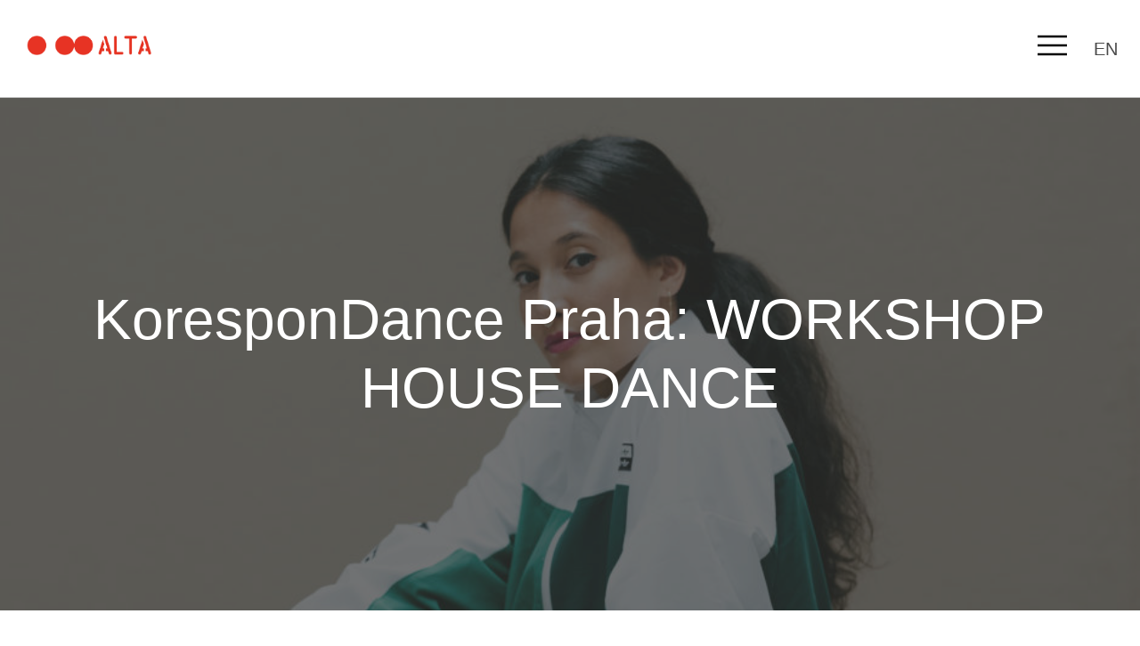

--- FILE ---
content_type: text/html; charset=UTF-8
request_url: https://www.altart.cz/workshp/korespondance-praha-workshop-house-dance/
body_size: 20545
content:
<!DOCTYPE html>
<html lang="cs">
<head>
<meta charset="UTF-8">
<meta name="robots" content="index, follow" />
<link rel="shortcut icon" href="/wp-content/themes/manGoTemplate/dist/images/favicon.png?view=2016" type="image/png" />
<meta name="viewport" content="width=device-width, initial-scale=1">
<title>Studio ALTA |   KoresponDance Praha: WORKSHOP HOUSE DANCE</title>
<meta name="description" content="Studio ALTA je kulturní centrum, tvůrčí hub a kavárna s komunitní zahrádkou. Nachází se v západním křídle karlínské Invalidovny.">
<meta property="og:url" content="/workshp/korespondance-praha-workshop-house-dance/"/>
<meta property="og:title" content="KoresponDance Praha: WORKSHOP HOUSE DANCE" />
<meta property="og:description" content="" />
<meta property="og:type" content="article" />
 <meta property="og:image" content="/wp-content/themes/manGoTemplate/dist/images/social.jpg?v=1" />
<link rel="alternate" hreflang="en-US" href="/workshp/korespondance-prague-workshop-house-dance/?lang=en" />
<link rel="alternate" hreflang="cs-CZ" href="/workshp/korespondance-praha-workshop-house-dance/" />
<link rel='dns-prefetch' href='//ajax.googleapis.com' />
<link rel='dns-prefetch' href='//s.w.org' />
<link rel='stylesheet' id='theme-main-css'  href='/wp-content/themes/manGoTemplate/dist/styles/screen.css?version=201510&#038;ver=4.9.2' type='text/css' media='all' />
<script type='text/javascript' src='//ajax.googleapis.com/ajax/libs/jquery/1.11.2/jquery.min.js?ver=1.11.2'></script>
<script type='text/javascript'>
/* <![CDATA[ */
var wp_sentry = {"dsn":"https:\/\/87dbc2a4aa7d457a91293de3e3d32979@sentry.mangoweb.org\/191","options":{"release":"1.0","environment":"prod","tags":{"wordpress":"4.9.2","language":"cs-CZ"},"user":{"id":0,"name":"anonymous"}}};
/* ]]> */
</script>
<script type='text/javascript' src='/wp-content/plugins/wp-sentry-integration/raven/js/raven-3.13.0.min.js?ver=3.13.0'></script>
<script type='text/javascript' src='/wp-content/themes/manGoTemplate/dist/static/scripts/modernizr.custom.33405.js?ver=1.00'></script>
<link rel='https://api.w.org/' href='/wp-json/' />
<link rel='prev' title='Letní taneční tréninky s Eliškou Benešovou' href='/workshp/time-ing-letni-workshopy-a-annou-till/' />
<link rel='next' title='SE.S.TA: Ateliery s účastníky Rezidence pro choreografy s koučinkem' href='/workshp/se-s-ta-ateliery-s-ucastniky-rezidence-pro-choreografy-s-koucinkem/' />
<link rel="canonical" href="/workshp/korespondance-praha-workshop-house-dance/" />
<link rel='shortlink' href='/?p=7619' />
<link rel="alternate" type="application/json+oembed" href="/wp-json/oembed/1.0/embed?url=%2Fworkshp%2Fkorespondance-praha-workshop-house-dance%2F" />
<link rel="alternate" type="text/xml+oembed" href="/wp-json/oembed/1.0/embed?url=%2Fworkshp%2Fkorespondance-praha-workshop-house-dance%2F&#038;format=xml" />
<meta name="cdp-version" content="1.3.9" /><!--[if lt IE 9]>
<script src="//cdnjs.cloudflare.com/ajax/libs/respond.js/1.4.2/respond.js"></script>
<script src="//cdnjs.cloudflare.com/ajax/libs/html5shiv/3.7.2/html5shiv.min.js"></script>
<![endif]-->
</head>

<body class="workshop-template-default single single-workshop postid-7619 page">
	
	
	<nav class="sticky">
				<a href="/"><img src="/wp-content/themes/manGoTemplate/src/images/logo-alta-main.jpg"></a>
		<div class="sticky-menu">
						<ul>
									<li class="sticky-menu-item">
						<a href="/program/">Program</a>
													<div class="sticky-subnav sticky-subnav-6521">
								<ul>
																			<li>
											<a href="/projekty/">Projekty</a>
										</li>
																			<li>
											<a href="/vstupenky/">Vstupenky</a>
										</li>
																			<li>
											<a href="/probehle-akce/">Proběhlé akce</a>
										</li>
																	</ul>
							</div>
											</li>
									<li class="sticky-menu-item">
						<a href="/promenme_pivovar/">ALTA volá SOS</a>
											</li>
									<li class="sticky-menu-item">
						<a href="/alta-tours/">ALTA tours</a>
											</li>
									<li class="sticky-menu-item">
						<a href="/pro-umeleckou-komunitu/">Pro uměleckou komunitu</a>
													<div class="sticky-subnav sticky-subnav-6525">
								<ul>
																			<li>
											<a href="/rezidence/">Rezidence</a>
										</li>
																			<li>
											<a href="/kultivator-2/">Kultivátor</a>
										</li>
																			<li>
											<a href="/prilezitosti/">Příležitosti</a>
										</li>
																	</ul>
							</div>
											</li>
									<li class="sticky-menu-item">
						<a href="/rezidence/">Rezidence</a>
											</li>
									<li class="sticky-menu-item">
						<a href="/o-nas/">O nás</a>
													<div class="sticky-subnav sticky-subnav-10967">
								<ul>
																			<li>
											<a href="/vize/">Vize</a>
										</li>
																			<li>
											<a href="/partnerstvi/">Partnerství</a>
										</li>
																			<li>
											<a href="/media-2/">Média</a>
										</li>
																	</ul>
							</div>
											</li>
									<li class="sticky-menu-item">
						<a href="/kontakt/">Kontakt</a>
											</li>
							</ul>
		</div>
		<div class="sticky-right">
			<div class="sticky-burger">
				<div class="sticky-burger-btn">
					<span class="sticky-burger-btn-layers"><img src="/wp-content/themes/manGoTemplate/src/images/burger.svg"></span>
					<span class="sticky-burger-btn-cross"><img src="/wp-content/themes/manGoTemplate/src/images/cross.svg"></span>
				</div>
				<div class="sticky-burger-menu">
					<ul>
													<li class="sticky-burger-menu-item">
																	<a>Program</a>
																									<div class="sticky-burger-menu-subnav sticky-burger-menu-subnav-6521">
										<ul>
											<li class="sticky-burger-menu-subnav-back">
												<img src="/wp-content/themes/manGoTemplate/src/images/arrow-back.svg"><a>Zpět</a>
											</li>
											<li>
												<a href="/program/">Program</a>
											</li>
																							<li>
													<a href="/projekty/">Projekty</a>
												</li>
																							<li>
													<a href="/vstupenky/">Vstupenky</a>
												</li>
																							<li>
													<a href="/probehle-akce/">Proběhlé akce</a>
												</li>
																					</ul>
									</div>
															</li>
													<li class="sticky-burger-menu-item">
																	<a href="/promenme_pivovar/">ALTA volá SOS</a>
																							</li>
													<li class="sticky-burger-menu-item">
																	<a href="/alta-tours/">ALTA tours</a>
																							</li>
													<li class="sticky-burger-menu-item">
																	<a>Pro uměleckou komunitu</a>
																									<div class="sticky-burger-menu-subnav sticky-burger-menu-subnav-6525">
										<ul>
											<li class="sticky-burger-menu-subnav-back">
												<img src="/wp-content/themes/manGoTemplate/src/images/arrow-back.svg"><a>Zpět</a>
											</li>
											<li>
												<a href="/pro-umeleckou-komunitu/">Pro uměleckou komunitu</a>
											</li>
																							<li>
													<a href="/rezidence/">Rezidence</a>
												</li>
																							<li>
													<a href="/kultivator-2/">Kultivátor</a>
												</li>
																							<li>
													<a href="/prilezitosti/">Příležitosti</a>
												</li>
																					</ul>
									</div>
															</li>
													<li class="sticky-burger-menu-item">
																	<a href="/rezidence/">Rezidence</a>
																							</li>
													<li class="sticky-burger-menu-item">
																	<a>O nás</a>
																									<div class="sticky-burger-menu-subnav sticky-burger-menu-subnav-10967">
										<ul>
											<li class="sticky-burger-menu-subnav-back">
												<img src="/wp-content/themes/manGoTemplate/src/images/arrow-back.svg"><a>Zpět</a>
											</li>
											<li>
												<a href="/o-nas/">O nás</a>
											</li>
																							<li>
													<a href="/vize/">Vize</a>
												</li>
																							<li>
													<a href="/partnerstvi/">Partnerství</a>
												</li>
																							<li>
													<a href="/media-2/">Média</a>
												</li>
																					</ul>
									</div>
															</li>
													<li class="sticky-burger-menu-item">
																	<a href="/kontakt/">Kontakt</a>
																							</li>
												<div class="sticky-socialMobile">
							<a href="https://www.facebook.com/pages/Studio-Alt/126677687403086?fref=ts" target="_blank"><img src="/wp-content/themes/manGoTemplate/src/images/fb.svg"></a>
							<a href="https://www.instagram.com/studio_alta/" target="_blank"><img src="/wp-content/themes/manGoTemplate/src/images/insta.svg"></a>
							<a href="https://www.youtube.com/@studioalta862" target="_blank"><img src="/wp-content/themes/manGoTemplate/src/images/youtube.svg"></a>
						</div>
					</ul>
				</div>
			</div>
			<div class="sticky-social">
				<!-- <a href="https://twitter.com/Studio_ALTA" target="_blank"><img src="/wp-content/themes/manGoTemplate/src/images/twitter.svg"></a> -->
				<a href="https://www.facebook.com/pages/Studio-Alt/126677687403086?fref=ts" target="_blank"><img src="/wp-content/themes/manGoTemplate/src/images/fb.svg"></a>
				<a href="https://www.instagram.com/studio_alta/" target="_blank"><img src="/wp-content/themes/manGoTemplate/src/images/insta.svg"></a>
				<a href="https://www.youtube.com/@studioalta862" target="_blank"><img src="/wp-content/themes/manGoTemplate/src/images/youtube.svg"></a>
			</div>
			<div class="sticky-lang">
				<a href="/workshp/korespondance-prague-workshop-house-dance/?lang=en">en</a>
			</div>
		</div>
	</nav>

				<section class="site-header has-thumbnail " style="background-image: url(https://s3.eu-central-1.amazonaws.com/uploads.mangoweb.org/shared-prod/altart.cz/uploads/2020/07/FARAH5172-kopie-939x500.jpg)">
			<div class="container view-wider">
				<div class="site-header-in">
											<h2>KoresponDance Praha: WORKSHOP HOUSE DANCE</h2>
									</div>
			</div>
					</section>
	<script>
//Navbar menu mechanisms
	var menuItems = document.querySelectorAll('.sticky-menu-item');
	menuItems.forEach(function(currentItem){
		currentItem.addEventListener('mouseenter', function(){
			var previouslyActiveMenuItem = document.querySelector('.active-menu-item');
			if(previouslyActiveMenuItem != null){
				previouslyActiveMenuItem.classList.remove('active-menu-item');
			}
			currentItem.classList.add('active-menu-item');
		})
	})

	var sticky = document.querySelector('.sticky');
	sticky.addEventListener('mouseleave', function(){
		var activeMenuItem = document.querySelector('.active-menu-item');
		if(activeMenuItem != null) {
			activeMenuItem.classList.remove('active-menu-item');
		}
	})

	//Mobile menu
	var mobileMenuItems = document.querySelectorAll('.sticky-burger-menu-item');
	var mobileMenuBackBtns = document.querySelectorAll('.sticky-burger-menu-subnav-back');
	var mobileMenuBtn = document.querySelector('.sticky-burger-btn');

	mobileMenuBtn.addEventListener('click', function(e){
		if(this.classList.contains('opened')){
			this.classList.remove('opened');
		}
		else{
			this.classList.add('opened');
		}
		var mobileMenu = document.querySelector('.sticky-burger-menu');
		if(mobileMenu.classList.contains('visible')){
			mobileMenu.classList.remove('visible');
			document.body.style.overflow = "visible";
			document.body.style.height = "unset";
		}
		else {
			mobileMenu.classList.add('visible');
			document.body.style.overflow = "hidden";
			document.body.style.height = "100vh";
		}
	})
	mobileMenuBackBtns.forEach(function(currentBtn){
		currentBtn.addEventListener('click', function(e){
			e.stopPropagation();
			e.preventDefault();
			previouslyActiveMenuItem = document.querySelector('.active-menu-item');
			if(previouslyActiveMenuItem != null){
				previouslyActiveMenuItem.classList.remove('active-menu-item');
			}
		})
	})

	mobileMenuItems.forEach(function(currentItem){
		currentItem.addEventListener('click', function(e){
			if(!e.target.href) {
				e.preventDefault();
				previouslyActiveMenuItem = document.querySelector('.active-menu-item');
				if(previouslyActiveMenuItem != null){
					previouslyActiveMenuItem.classList.remove('active-menu-item');
				}
				currentItem.classList.add('active-menu-item');
			}
		})
	})
</script>

<main class="site-main">
<div class="site-content site-content-offset">
	<div class="container">
				<h2>Informace</h2>
		<h3 style="text-align: center;">ÚT 11.08.2020 / 10.00 – 11.30</h3>
<p style="text-align: center;">Rakouské tanečnice Farah Deen a Olivia Mitterhuemer vás provedou základy House Dance v kombinaci s improvizačními technikami a freestyle koncepty, které přizpůsobí pro účastníky. Na závěr workshopu pak vznikne krátká společná choreografie. Vítáni jsou začátečníci i pokročilí tanečníci!</p>
<p style="text-align: center;">Wokrshop bude za příznivého počasí probíhat venku.<span class="Apple-converted-space"> </span></p>
<p style="text-align: center;"><b>Farah Deen</b> je tanečnice a choreografka a je jedním ze zakladatelů festivalu Flavourama. Působí ve Vídni, v roce 2006 v Rakousku spoluzakládala sdružení Potpourri – organizaci pro hip hop dance a mládež. Se společností Hungry Sharks vystupovala po celé Evropě i například na Srí Lance či v San Francisku. V ročence «tanz» 2018 &#8211; časopisu pro balet, tanec a performance – byla Farah Deen oceněna titulem „Hope carrier 2018“. Jako Red Bull Dance opinion leader učí Farah Deen po celém Rakousku hip hop a house a snaží se povzbudit mládež v rozvoji tanečních dovedností.<span class="Apple-converted-space"> </span></p>
<p style="text-align: center;"><b>Olivia Mitterhuemer</b> je profesionální tanečnice a lektorka, věnuje se zejména hip hopu, freestylu a house dance, je také spoluzakladatelkou festivalu Flavourama. Působila v řadě tanečních produkcí a vystupovala na mnoha evropských a amerických jevištích a festivalech. Je jednou ze čtyř vedoucích osobností v rámci Redd Bull opinion leaders v Rakousku. V sezoně 2019/20 měl premiéru její taneční film Hoseward Bound.<span class="Apple-converted-space"> </span></p>
<p style="text-align: center;"><strong>VSTUP NA CELÝ PROGRAM KoresponDance Praha JE ZDARMA, REGISTRAČNÍ FORMULÁŘ na workshop <a href="https://docs.google.com/forms/d/e/1FAIpQLScE323k_EspYQ4oNz7wNTBBd5MlMEX6de07kuXeQdORmrw5dQ/viewform">NAJDETE ZDE</a>.<br />
<a href="https://s3.eu-central-1.amazonaws.com/uploads.mangoweb.org/shared-prod/altart.cz/uploads/2020/07/FARAH5172.jpg"><img class="alignnone size-medium wp-image-7620" src="https://s3.eu-central-1.amazonaws.com/uploads.mangoweb.org/shared-prod/altart.cz/uploads/2020/07/FARAH5172-225x300.jpg" alt="" width="225" height="300" /></a></strong></p>
	</div>
</div>

</main>


<footer class="footer-main clearfix" id="newsletter">
	<div id="mc_embed_shell">
      <link href="//cdn-images.mailchimp.com/embedcode/classic-061523.css" rel="stylesheet" type="text/css">
		<style type="text/css">
				#mc_embed_signup{background:#fff; false;clear:left; font:14px Helvetica,Arial,sans-serif; width: 600px;color:#000;padding:10px;margin:0 auto;}
				/* Add your own Mailchimp form style overrides in your site stylesheet or in this style block.
				We recommend moving this block and the preceding CSS link to the HEAD of your HTML file. */
		</style><style type="text/css">
				#mc-embedded-subscribe-form input[type=checkbox]{display: inline; width: auto;margin-right: 10px;}
		#mergeRow-gdpr {margin-top: 20px;}
		#mergeRow-gdpr fieldset label {font-weight: normal;}
		#mc-embedded-subscribe-form .mc_fieldset{border:none;min-height: 0px;padding-bottom:0px;}
		</style>
		<div id="mc_embed_signup">
			<form action="https://studioalta.us11.list-manage.com/subscribe/post?u=b7c1906f153785996a1f8e81c&amp;id=b2e102c28a&amp;f_id=0078d7e3f0" method="post" id="mc-embedded-subscribe-form" name="mc-embedded-subscribe-form" class="validate" target="_blank">
				<div id="mc_embed_signup_scroll"><h2>Subscribe</h2>
					<div class="indicates-required"><span class="asterisk">*</span> indicates required</div>
					<div class="mc-field-group"><label for="mce-EMAIL">Email <span class="asterisk">*</span></label><input type="email" name="EMAIL" class="required email" id="mce-EMAIL" required="" value=""></div><div id="mergeRow-gdpr" class="mergeRow gdpr-mergeRow content__gdprBlock mc-field-group"><div class="content__gdpr"><label>Co Vás zajímá?</label><p>Vyberte si z témat:</p><fieldset class="mc_fieldset gdprRequired mc-field-group" name="interestgroup_field"><label class="checkbox subfield" for="gdpr5125"><input type="checkbox" id="gdpr_5125" name="gdpr[5125]" class="gdpr" value="Y"><span>Program </span></label><label class="checkbox subfield" for="gdpr5129"><input type="checkbox" id="gdpr_5129" name="gdpr[5129]" class="gdpr" value="Y"><span>Workshopy</span></label><label class="checkbox subfield" for="gdpr5133"><input type="checkbox" id="gdpr_5133" name="gdpr[5133]" class="gdpr" value="Y"><span>Aktivity pro děti</span></label></fieldset><p>Děkujeme!</p></div><div class="content__gdprLegal"><p>We use Mailchimp as our marketing platform. By clicking below to subscribe, you acknowledge that your information will be transferred to Mailchimp for processing. <a href="https://mailchimp.com/legal/terms">Learn more</a> about Mailchimp's privacy practices.</p></div></div>
				<div id="mce-responses" class="clear">
					<div class="response" id="mce-error-response" style="display: none;"></div>
					<div class="response" id="mce-success-response" style="display: none;"></div>
				</div><div aria-hidden="true" style="position: absolute; left: -5000px;"><input type="text" name="b_b7c1906f153785996a1f8e81c_b2e102c28a" tabindex="-1" value=""></div><div class="clear"><input type="submit" name="subscribe" id="mc-embedded-subscribe" class="button" value="Subscribe"></div>
			</div>
		</form>
		</div>
		<script type="text/javascript" src="//s3.amazonaws.com/downloads.mailchimp.com/js/mc-validate.js"></script><script type="text/javascript">(function($) {window.fnames = new Array(); window.ftypes = new Array();fnames[0]='EMAIL';ftypes[0]='email';fnames[1]='FNAME';ftypes[1]='text';fnames[2]='LNAME';ftypes[2]='text';fnames[3]='ADDRESS';ftypes[3]='address';fnames[4]='PHONE';ftypes[4]='phone';}(jQuery));var $mcj = jQuery.noConflict(true);</script></div>
	<div class="container view-wider">
		<div class="footer-main-column">
			<img src="/wp-content/themes/manGoTemplate/src/images/logo-alta-main.png">
		</div>
		<div class="footer-main-column">
			<p>
				<p><strong>Adresa Studia ALTA:</strong></p>
<p>U Českých loděnic 2158/4</p>
<p>Praha 8-Libeň</p>
			</p>
		</div>
		<div class="footer-main-column">
			<p>
				<p><i><span style="font-weight: 400;">Hlavní město Praha podporuje celoroční činnost Studia ALTA v roce 2025 grantem ve výši 4 500 000 Kč.</span></i></p>
			</p>
		</div>
		<div class="footer-main-column">
			<p>
				<p><strong>Fakturační adresa:<br />
</strong>ALT@RT z.ú.<br />
V Háji 32, Praha 7, 170 00<br />
IČ: 270 45 919</p>
<p><a class="" href="https://s3.eu-central-1.amazonaws.com/uploads.mangoweb.org/shared-prod/altart.cz/uploads/2015/03/logo_ALTA_2020.zip">Logo Alta ke stažení</a></p>
			</p>
		</div>
	</div>
	<small>Web roztančil <a href="https://mangoweb.cz">manGoweb</a></small>
	<script>
		(function(i,s,o,g,r,a,m){i['GoogleAnalyticsObject']=r;i[r]=i[r]||function(){
		(i[r].q=i[r].q||[]).push(arguments)},i[r].l=1*new Date();a=s.createElement(o),
		m=s.getElementsByTagName(o)[0];a.async=1;a.src=g;m.parentNode.insertBefore(a,m)
		})(window,document,'script','https://www.google-analytics.com/analytics.js','ga');

		ga('create', 'UA-44300239-1', 'auto');
		ga('send', 'pageview');
	</script>
</footer>

<script type='text/javascript' src='/wp-content/themes/manGoTemplate/dist/static/scripts/jquery.magnific-popup.js?ver=1.00'></script>
<script type='text/javascript' src='/wp-content/themes/manGoTemplate/dist/scripts/index.js?ver=1.00'></script>
<script type='text/javascript' src='/wp-core/wp-includes/js/wp-embed.min.js?ver=4.9.2'></script>
<script src="https://partners.goout.net/cz-prague/altartcz.js"></script>
</body>
</html>


--- FILE ---
content_type: image/svg+xml
request_url: https://www.altart.cz/wp-content/themes/manGoTemplate/src/images/fb.svg
body_size: 460
content:
<svg xmlns="http://www.w3.org/2000/svg" width="26" height="26" viewBox="0 0 26 26"><defs><clipPath id="5r78a"><path fill="#fff" d="M0 26V0h26v26zM22.782 2.02H3.212C2.546 2.02 2 2.565 2 3.233v19.574c0 .668.545 1.213 1.213 1.213h10.529V15.5h-2.868v-3.32h2.868V9.73c0-2.843 1.738-4.39 4.272-4.39 1.218 0 2.259.093 2.563.132v2.971H18.82c-1.38 0-1.645.653-1.645 1.616v2.121h3.29l-.427 3.32h-2.858v8.515h5.608c.668 0 1.213-.54 1.213-1.213V3.233c0-.668-.545-1.213-1.218-1.213z"/></clipPath></defs><g><g><path fill="none" stroke="#4a4a4a" stroke-miterlimit="50" stroke-width="4" d="M24 3.233v19.57c0 .672-.545 1.212-1.213 1.212H17.18v0V15.5v0h2.858v0l.427-3.32v0h-3.29v0-2.121c0-.963.265-1.616 1.645-1.616h1.758v0-2.97a23.637 23.637 0 0 0-2.563-.133c-2.534 0-4.272 1.547-4.272 4.39v2.45h-2.868v3.32h2.868v8.52H3.212a1.216 1.216 0 0 1-1.212-1.213V3.233c0-.668.545-1.213 1.213-1.213h19.57c.672 0 1.217.545 1.217 1.213z" clip-path="url(&quot;#5r78a&quot;)"/></g></g></svg>

--- FILE ---
content_type: image/svg+xml
request_url: https://www.altart.cz/wp-content/themes/manGoTemplate/src/images/insta.svg
body_size: 660
content:
<svg xmlns="http://www.w3.org/2000/svg" width="26" height="26" viewBox="0 0 26 26"><g><g><path fill="#4a4a4a" d="M24 13.02c0-3.573-.02-3.998-.083-5.417-.062-1.305-.28-2.01-.466-2.486a4.196 4.196 0 0 0-1.005-1.543 4.151 4.151 0 0 0-1.543-1.005c-.466-.186-1.18-.404-2.486-.466C17.008 2.03 16.573 2.02 13 2.02c-3.573 0-3.998.02-5.417.083-1.305.062-2.01.28-2.486.466a4.196 4.196 0 0 0-1.543 1.005 4.151 4.151 0 0 0-1.005 1.543c-.186.466-.404 1.18-.466 2.486C2.01 9.012 2 9.447 2 13.02c0 3.573.02 3.998.083 5.417.062 1.305.28 2.01.466 2.486a4.196 4.196 0 0 0 1.005 1.543c.466.466.922.767 1.543 1.005.466.186 1.18.404 2.486.466 1.409.073 1.833.083 5.417.083 3.584 0 3.998-.02 5.417-.083 1.305-.062 2.01-.28 2.486-.466a4.196 4.196 0 0 0 1.543-1.005 4.151 4.151 0 0 0 1.005-1.543c.186-.466.404-1.18.466-2.486.062-1.409.083-1.844.083-5.417zm1.92-5.365c.07 1.387.08 1.829.08 5.365 0 3.536-.02 3.978-.08 5.365-.06 1.376-.282 2.33-.603 3.154a6.354 6.354 0 0 1-1.497 2.3 6.354 6.354 0 0 1-2.3 1.498c-.824.321-1.769.542-3.155.603-1.387.07-1.829.08-5.365.08-3.536 0-3.978-.02-5.365-.08-1.376-.06-2.33-.282-3.154-.603a6.354 6.354 0 0 1-2.3-1.497 6.354 6.354 0 0 1-1.498-2.3C.362 20.715.141 19.77.08 18.384.01 16.998 0 16.556 0 13.02c0-3.536.02-3.978.08-5.365.06-1.376.282-2.33.603-3.154A6.354 6.354 0 0 1 2.18 2.2 6.354 6.354 0 0 1 4.48.702C5.305.382 6.25.161 7.636.1 9.022.03 9.464.02 13 .02c3.536 0 3.978.02 5.365.08 1.376.06 2.33.282 3.154.603a6.354 6.354 0 0 1 2.3 1.497 6.354 6.354 0 0 1 1.498 2.3c.321.824.542 1.769.603 3.155zM18 13.02c0-2.766-2.234-5-5-5s-5 2.245-5 5c0 2.766 2.245 5 5 5s5-2.245 5-5zm.375-7a1.5 1.5 0 1 1 3 0 1.5 1.5 0 0 1-3 0zm1.625 7c0 3.863-3.137 7-7 7s-7-3.137-7-7 3.137-7 7-7 7 3.137 7 7z"/></g></g></svg>